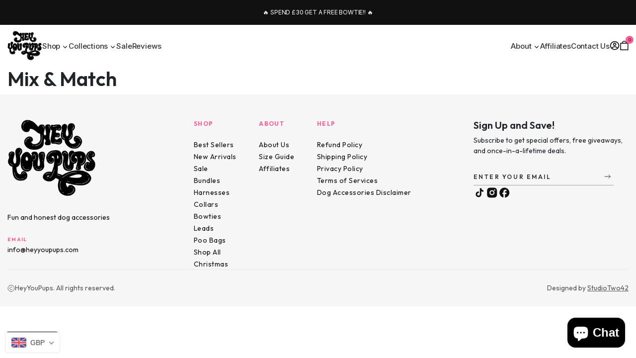

--- FILE ---
content_type: text/html; charset=UTF-8
request_url: https://www.stilyoapps.com/reconvert/reconvert_script_tags.php?shop=info-561.myshopify.com&store_client_id=TTY4RzJobUt5TUphSzV3U3ZHcjQzQT09
body_size: 0
content:
{"result":"success","security_token":"$2y$10$ySVpgvpYqkvp6\/u6ilLdT.0ObBp18NiI8.W0a2xcPKgZLGv4Q2h8W"}

--- FILE ---
content_type: text/css
request_url: https://heyyoupups.com/cdn/shop/t/9/assets/application.css?v=132012400141645514631742031322
body_size: 8086
content:
:root{--tanker: "Tanker";--outfit: "Outfit", serif;--inter: "Inter", sans-serif;--instrument: "Instrument Sans", sans-serif;--pink: #FE5F99;--body-grey: #474747;--body-black: #111111;--yellow: #FCDB00;--bg-yellow: #E5EA6D;--bg-pink: #F37DAD;--bg-blue: #91E3FF;--bg-voilet: #AB7FD6;--light-yellow: #FFF3A6}body{font-family:var(--outfit)}body.stay{overflow:hidden}h1,h2,h3,h4,h5,h6{font-family:var(--outfit);font-style:normal;font-weight:600}h2{font-weight:600;font-size:64px;color:var(--body-black);line-height:58.88px}h3{font-weight:600;font-size:48px;color:var(--body-black);line-height:44px}h5{font-size:20px}.container-fluid{max-width:1800px;margin-left:auto;margin-right:auto}.custom-button{padding:12px 50px;display:inline-block;width:auto;border-radius:50px;font-family:var(--outfit);font-size:20px;font-weight:600;text-transform:capitalize;transition:.2s ease all;text-decoration:none;cursor:pointer;text-align:center}.custom-button.white{background-color:#fff;color:#111}.custom-button.white:hover{color:#fff;background-color:#111;text-decoration:none}.custom-button.black{background-color:#111;color:#fff}.custom-button.black:hover{color:#111;background-color:#fff;text-decoration:none}.custom-button.black.white{background-color:#111;color:#fff}.custom-button.black.white:hover{background-color:#fe5f99;color:#111}.padding{padding:100px 0}.shopify-section.backdrop{box-shadow:0 1px 6px #0003}.announce-bar{background-color:#111;padding:16px 0}.anbar-in p{text-align:center;margin-bottom:0;color:#fff;font-family:var(--inter);font-weight:400;font-size:12px;letter-spacing:-.18px}#shopify-section-header{position:sticky;top:0;left:0;width:100%;z-index:9999}header{background-color:#fff}.header-in{display:flex;align-items:center;justify-content:flex-start;gap:40px;width:100%}.header-in .header-menu-wrap{display:flex;align-items:center;justify-content:space-between;gap:40px;width:100%;position:relative}.header-other-item{display:flex;flex-direction:row-reverse;align-items:center;gap:26px}.header-other-item .header-other{display:none}.header-left{display:flex;align-items:center;justify-content:flex-start;gap:46px}.header-logo img{width:70px}.nav-links ul{list-style:none;display:flex;align-items:center;gap:20px;margin:0;padding:0}.nav-links ul li a{font-family:var(--inter);font-weight:500;color:#333;letter-spacing:-.18px;font-size:15px}.nav-links ul li.dropdown-link{padding:30px 0}.nav-links ul li.dropdown-link>svg{transition:.2s ease all}.nav-links ul li.dropdown-link a:hover~svg{transform:rotate(180deg)}.hamburger{display:none}.hamburger .cross{position:absolute;top:22px;bottom:0;right:4px;opacity:0;transition:.4s all ease;z-index:3;width:20px}.hamburger svg{width:100%;height:auto;max-height:100%}.hamburger .ham{opacity:1;transition:.4s all ease}.hamburger.active .ham{opacity:0}.hamburger.active .cross{opacity:1}.header-right{position:relative}.header-right .hr-in{display:flex;align-items:center;gap:30px}.header-other{display:flex;align-items:center;gap:25px}.header-other a{display:flex}.header-other a.cart-open{position:relative}.header-other a.cart-open span{position:absolute;width:16px;height:16px;border-radius:50%;display:flex;align-items:center;justify-content:center;font-size:8px;color:#000;background-color:var(--pink);top:-10px;right:-10px}.dropdown-link .dd-con{align-items:stretch;justify-content:space-between;position:absolute;top:80px;width:60%;left:0;transition:.2s all ease;opacity:0;clip-path:inset(0 0 100% 0);background-color:#fff;border-bottom-left-radius:15px;border-bottom-right-radius:15px;padding:20px 24px 50px;display:flex;align-items:flex-start}.dd-con.active{clip-path:inset(0 0 0 0);transition:1s all ease;opacity:1}.dd-con-wrap{display:flex;align-items:flex-start;justify-content:space-between}.dd-con-wrap .ddcorn-left{width:30%}.dd-con-wrap .ddcorn-right{width:70%;display:grid;grid-template-columns:1fr 1fr;gap:20px}.dd-con-wrap .dd-url{margin-bottom:8px}.dd-con-wrap .dd-url:last-child{margin-bottom:0}.dd-con-wrap .dd-url a{display:flex;align-items:center;justify-content:flex-start;transition:.2s ease all;text-decoration:none;gap:6px}.dd-con-wrap .dd-url .dd-title{font-size:16px;font-weight:400;color:#111;letter-spacing:-.18px;font-family:var(--outfit)}.dd-con-wrap .dd-url .dd-icon{transition:.2s ease all;opacity:0;visibility:hidden}.dd-con-wrap .dd-url .dd-icon svg{width:16px;height:16px}.dd-con-wrap .dd-url:hover .dd-icon{opacity:1;visibility:visible}.dd-con-wrap.full{width:100%;flex-direction:column}.dd-img{width:100%}.dd-img.custom-design{width:100%;display:grid;grid-template-columns:1fr 1fr 1fr 1fr;gap:20px}.custom-collection-item .cci-image{aspect-ratio:8/9;overflow:hidden;border-radius:8px}.custom-collection-item .cci-image img{width:100%;height:100%;object-fit:cover}.custom-collection-title{font-family:var(--outfit);font-weight:500;font-size:16px;color:#202322;margin-top:12px}.collection-item .colitem-image{background-color:#e7e1e1;border-radius:8px;overflow:hidden;aspect-ratio:9/9}.colitem-image img{width:100%;height:100%;object-fit:cover}.collection-title{font-weight:500;font-size:16px;color:#202322;margin-top:10px;font-family:var(--outfit)}.dropdown-link.simple .dd-con{min-width:150px}.footer{background-color:#f6f6f6;padding-top:50px;display:flex;flex-direction:column;gap:120px}footer p{margin-bottom:0}.footer-top .ft-in{display:flex;align-items:flex-start;justify-content:space-between}.ft-in .fcolm-first{width:20%}.ft-in .fcolm-sec{width:35%}.ft-in .fcolm-third{width:25%}.fcolm-third .fcolt-in{display:flex;flex-direction:column;gap:48px}.fcolt-in .subscribe{display:flex;flex-direction:column;gap:8px}.subscribe p{font-size:14px}.footer-logo img{width:180px}.footer-brand-desc{margin-top:30px}.footer-brand-desc p{color:#111;font-size:14px;font-weight:400}.footer-email{margin-top:26px}.footer-email p.label{font-weight:700;text-transform:uppercase;font-size:10px;color:#fe5f99;letter-spacing:1.28px}.footer-email .data a{color:#111;font-size:14px}.footer-nav{display:flex;justify-content:space-between}.fnav-item p.label{font-weight:700;text-transform:uppercase;font-size:12px;color:#fe5f99;letter-spacing:1.28px;margin-bottom:20px}.footernav-in ul{list-style:none;margin:0;padding:0;display:flex;flex-direction:column;gap:6px}.footernav-in ul li a{font-weight:400;font-size:14px;letter-spacing:.48px;color:#111}.footer-bottom .fb-in{border-top:1px solid #EAEAEA;display:flex;align-items:center;justify-content:space-between;padding:26px 0}.fb-in p{margin-bottom:0}.fbin-left p{display:flex;align-items:center;justify-content:flex-start;gap:8px;font-size:14px;font-weight:400;color:#575757}.fbin-right p{font-size:14px;font-weight:400;color:#575757}.fbin-right p a{text-decoration:underline;color:#575757}.fbin-left p span{display:flex}.newsletter-subs-wrap{margin-top:22px;width:calc(100% - 30px);position:relative}.newsletter-subs-wrap input{background-color:transparent;border:none;border-bottom:1px solid #A3A2A2;width:100%;outline:none;padding:6px 30px 6px 0;font-size:16px}.newsletter-subs-wrap input:focus,.newsletter-subs-wrap input:focus-visible{outline:none}.newsletter-subs-wrap input::placeholder{font-weight:600;font-size:12px;color:#343434;letter-spacing:2.56px;text-transform:uppercase}.newsletter-subs-wrap button{background:transparent;border:none;position:absolute;right:0;top:0;height:100%;display:flex;align-items:center}.footer-social .fsocial-in{display:flex;align-items:center;justify-content:flex-start;gap:7px}.fs-item img{transition:.2s ease all}.fs-item:hover img{transform:scale(1.12)}#shopify-section-my-ajax-cart{position:fixed;right:0;top:0;width:40%;clip-path:inset(0 0% 0 100%);opacity:0;transition:clip-path .4s,.4s;z-index:9999999999}#shopify-section-my-ajax-cart.active,.js-show-ajax-cart #shopify-section-my-ajax-cart{clip-path:inset(0 0% 0 0%);opacity:1}.my-cart{height:100vh;padding:45px 33px;width:100%;overflow:hidden;position:relative}.my-cart .cart-container::-webkit-scrollbar{display:none}.my-cart,.my-cart .cart-remove-confirm .crc-button .remove-active{background:#fff}.my-cart .cart-head-con{display:flex;align-items:center;justify-content:space-between;padding-bottom:16px;border-bottom:1px solid #d2ccc3;margin-bottom:52px}.my-cart .cart-head-con .cart_close{width:40px;height:40px;display:flex;align-items:center;justify-content:center}.my-cart .cart-head-con .cart-close svg{width:100%;height:100%}.my-cart .cart-head-con .cart-head h6{font-size:36px;font-family:var(--tanker);color:#202322}.my-cart .cart-container{overflow:hidden;overflow-y:auto;height:calc(100% - 100px);display:flex;flex-direction:column;justify-content:space-between;gap:40px}.my-cart .cart-container .my-cart__items{display:flex;flex-direction:column}.my-cart .cart-container .my-cart__items .cart-prod-wrap{position:relative;overflow:hidden;padding:34px 0;border-top:1px solid #d2ccc3}.my-cart .cart-container .my-cart__items .cart-prod-wrap:first-child,.recipe-inner-wrapper .riw-left>div:first-child{padding-top:0;border-top:0}.my-cart .cart-container .my-cart__items .cart-prod-wrap:last-child,.recipe-inner-wrapper .riw-left>div:last-child{padding-bottom:0}.my-cart .cart_prod,.recipe-inner-wrapper{display:flex;align-items:stretch;justify-content:space-between;gap:15px}.my-cart .cart-img{width:100px;border-radius:10px;overflow:hidden;aspect-ratio:3/4}.my-cart .cart-img img{width:100%;height:100%;object-fit:cover}.my-cart .cart-prod-desp{width:70%;display:flex;flex-direction:column;justify-content:space-between}.my-cart .prod-title-remove{display:flex;justify-content:space-between;align-items:center}.my-cart .prod-title-remove .title a{font-weight:500;font-size:16px;color:#000;text-transform:capitalize}.prod-price p{font-weight:400;font-size:16px;color:#000}.prod-variant p{font-size:16px;font-weight:400;color:#111}.prod-variant p span{color:#797979}.my-cart .cart-remove-confirm{position:absolute;transition:.4s;transform:translateY(150%);opacity:0;height:100%;top:0;right:0;bottom:0;left:0;border-radius:6px;background:#f8efe2;padding:20px 45px;display:flex;flex-direction:column;justify-content:center;text-align:center;width:100%}.my-cart .checkout-line{background:#d2ccc3;width:100%;height:1px;margin:11px 0}.click-to-section,.my-cart .subtotal,.order-desp-item{display:flex;align-items:center;justify-content:space-between}.my-cart .subtotal .subt,.my-cart .subtotal .subp{font-weight:800;font-size:12px;text-transform:uppercase;letter-spacing:2.56px;color:#616044;margin-bottom:18px}.my-cart .cart-submit-checkout button{width:100%;margin-top:22px;max-width:100%}.prod-quan ajax-cart-quantity{border:1px solid #989898;border-radius:35px;padding:6px 14px;display:inline-block}.prod-quan ajax-cart-quantity input{text-align:center;width:40px;border:none;background-color:#fff}ajax-cart-quantity input[type=number]::-webkit-inner-spin-button,ajax-cart-quantity input[type=number]::-webkit-outer-spin-button{-webkit-appearance:none;-moz-appearance:none;appearance:none;margin:0}.home-banner{position:relative;height:100vh;min-height:600px;overflow:hidden}.home-banner .bg-image{position:relative;width:100%;height:100%;overflow:hidden}@keyframes scrollUp{0%{transform:translateY(100%)}to{transform:translateY(0)}}.bg-image img{width:100%;height:100%;object-fit:cover}.home-banner .banner-content{position:absolute;width:100%;height:100%;z-index:999;top:0;left:0;display:flex;align-items:center;justify-content:center}.banner-content .container-fluid{height:100%}.bannercontent-in{height:100%;display:flex;flex-direction:column;justify-content:space-between;align-items:center;padding:20px 0 40px;position:relative}.bannercontent-in h1{font-family:var(--tanker);font-size:15vw;font-weight:400;line-height:100%;display:flex;align-items:center;gap:20px;text-align:center}.bci-top{position:relative;z-index:1}.bci-bottom{z-index:3;position:relative}.bci-bottom h1{color:#fff}.bannercontent-in h1 span{font-size:70px}.bci-bottom{display:flex;flex-direction:column;align-items:center}.bci-bottom .banner-button .custom-button{min-width:260px}.bannercontent-in .bci-image{position:absolute;z-index:2;bottom:0;left:0;right:0;margin-left:auto;margin-right:auto;height:87%;width:auto;animation:scrollUp 1s ease forwards}.bannercontent-in .bci-image img{width:100%;height:100%;object-fit:contain;object-position:bottom}.heading{margin-bottom:60px}.heading.with-pill{display:flex;flex-direction:column;gap:20px;align-items:center}.heading.left{align-items:flex-start}.heading .heading-pill{padding:10px 25px;font-family:var(--instrument);font-size:12px;font-weight:700;letter-spacing:2.56px;text-transform:uppercase;display:inline-block;border-radius:35px}.heading-pill.yellow{background-color:var(--light-yellow);color:#313131}.heading h3{text-align:center}.heading.left h3{text-align:left}.heading.center p{text-align:center;color:#474747;max-width:80ch}.heading .heading-desc{font-size:16px;font-weight:400;max-width:82ch;text-align:center;margin-left:auto;margin-right:auto}.heading-button{margin-top:20px}.heading-button .custom-button{font-size:16px}.categories-grid-wrap .category-grid{display:grid;grid-template-columns:repeat(4,1fr);gap:21px}.cgrid-item a{text-decoration:none}.cgrid-item .cgriditem-in{display:flex;flex-direction:column;justify-content:space-between;gap:30px}.cgriditem-in .cgi-image{aspect-ratio:6/7;overflow:hidden}.cgi-image img{width:100%;height:100%;object-fit:cover;transition:.2s ease all}.cgi-content{display:flex;align-items:center;justify-content:center;gap:12px}.category-name{font-weight:500;font-size:32px;letter-spacing:.32px;color:var(--body-black)}.category-arrow{padding-top:6px;transition:.2s ease all}.cgriditem-in:hover .cgi-image img{transform:scale(1.12)}.cgriditem-in:hover .category-arrow{transform:translate(4px)}.ugc-section{padding:100px 0}.ugc-section .ugc-in{display:flex;align-items:center;justify-content:space-between;gap:100px}.ugc-in .ugc-left{width:32%}.ugc-in .ugc-right{width:68%}.ugc-headings h3>span{display:block}.ugc-headings h3>span span.yellow{background-color:#fcdb00;padding:5px 20px 7px;color:#111;font-size:32px;border-radius:30px;transform:rotate(-5deg);display:inline-block;line-height:28px}.ugc-headings h3>span span.pink{background-color:#fe5f99;padding:5px 20px 7px;color:#111;font-size:32px;border-radius:30px;transform:rotate(5deg);display:inline-block;line-height:28px}.ugc-img{aspect-ratio:3/5;border-radius:10px;overflow:hidden}.ugc-img video{width:100%;height:100%;object-fit:cover}.video-wrapper{position:relative}.video-wrapper .playbtn{position:absolute;left:45%;top:40%;cursor:pointer;z-index:2}.video-wrapper img.video-poster{width:100%;height:100%;object-fit:cover;position:absolute;left:0;top:0;z-index:1}.collection-grid{display:grid;grid-template-columns:repeat(4,1fr);gap:40px 34px}.collection-grid-in{padding:16px;border-radius:14px;background-color:var(--bg-yellow);display:flex;flex-direction:column;justify-content:space-between;gap:30px}.collection-grid .collection-grid-in:nth-child(2){background-color:var(--bg-pink)}.collection-grid .collection-grid-in:nth-child(3){background-color:var(--bg-blue)}.collection-grid .collection-grid-in:nth-child(4){background-color:var(--bg-voilet)}.collection-grid-in .cgi-top{display:flex;flex-direction:column;justify-content:flex-start;gap:18px}.cgi-top .cg-heading{font-family:var(--tanker);text-transform:uppercase;font-size:28px;font-weight:400}.cgi-top .cg-image{aspect-ratio:5/6;overflow:hidden}.cgi-top .cg-image img{width:100%;height:100%;object-fit:cover;transition:.2s ease all}.collection-grid-in:hover .cg-image img{transform:scale(1.12)}.cgi-button .custom-button{font-weight:500;width:100%;text-align:center}.bpg-in p{text-align:center}.pawsome{position:relative}.pawsome .bg-image{position:absolute;top:0;left:0;width:100%;height:100%;z-index:1}.pawsome .bg-image img{width:100%;height:100%;object-fit:cover}.pawsome-data{position:relative;z-index:2}.pawsomedata-in{padding:0 80px;display:flex;align-items:flex-end;justify-content:space-between}.pd-left{width:50%}.pd-left .pdl-image img{width:100%}.pd-right{width:50%}.pdr-in{display:flex;flex-direction:column;align-items:center;gap:100px;padding:80px 0}.pdr-in h2{text-align:center}.pdr-grid{display:grid;grid-template-columns:1fr 1fr 1fr 1fr;gap:32px}.pdr-item{display:flex;align-items:center;flex-direction:column;gap:20px}.pdr-item .pdritem-image{width:82px;height:82px;border-radius:50%;background-color:#fff;display:flex;align-items:center;justify-content:center}.pdritem-text{font-weight:500;font-size:16px;text-align:center;max-width:11ch;line-height:19px}.rslider-in{position:relative;width:80%;margin:0 auto}.rslider-in .rs-item{text-align:center}.rs-item .rsi-title{margin-bottom:60px}.rs-item .rsi-title h3{margin-bottom:20px}.rs-item .rsi-title p{font-size:32px;color:#474747;font-weight:300;line-height:42.88px;max-width:42ch;margin-left:auto;margin-right:auto}.rs-item .rs-person{display:inline-block;padding:12px 22px;border-radius:35px;background-color:#fe5f99}.rs-item .rs-person p{color:#fff;font-weight:600;font-size:18px;text-transform:capitalize;margin-bottom:0}.rslider-in .arrow_left{position:absolute;top:28%;left:-20px;width:40px;height:40px;border-radius:50%;background-color:#f1f1f1!important;display:flex;align-items:center;justify-content:center;cursor:pointer}.rslider-in .arrow_right{position:absolute;top:28%;right:-20px;width:40px;height:40px;border-radius:50%;background-color:#f1f1f1!important;display:flex;align-items:center;justify-content:center;cursor:pointer}.rslider-in .arrow_left svg,.rslider-in .arrow_right svg{width:16px}.collection-section{position:relative;background-color:#fc4c00;padding-top:20px;min-height:600px;display:flex;align-items:flex-end}.collection-section .collection-background{position:relative;text-align:center;z-index:2}.collection-background img{width:60%;margin:0 auto}.col-sec-content{position:absolute;width:100%;height:100%;top:0;left:0;display:flex;align-items:stretch;justify-content:center;z-index:1}.col-sec-content .col-sec-con-in{height:100%;display:flex;flex-direction:column;align-items:center;justify-content:space-between;padding-top:20px;padding-bottom:80px}.col-sec-con-in h1{font-family:var(--tanker);font-size:19vw;font-weight:400;color:#111;line-height:90%;text-align:center}.coll-button{position:absolute;bottom:80px;left:0;right:0;margin:0 auto;text-align:center;z-index:3}.collection-features{padding:50px 0}.collection-features .cfeatures-in{width:50%;margin:0 auto}.white .pdr-item .pdritem-image{background-color:#ff3e84}.white .pdritem-image img{filter:invert(1)}.fandsWrap{display:flex;align-items:center;justify-content:space-between;margin-bottom:30px}.fandsWrap .styled-sort{border:1px solid #616161;border-radius:30px;padding:6px 20px 11px}.fandsWrap select{border:none;font-size:10px;font-weight:500;text-transform:uppercase;letter-spacing:4.16px;color:#111;outline:none}.fandsWrap select:focus-visible{outline:none}.product-card{width:100%}.product-card>a{text-decoration:none}.pcard-in .product-image{aspect-ratio:6/7;overflow:hidden;border-radius:14px}.pcard-in .product-image img{width:100%;height:100%;object-fit:cover;transition:.3s ease all}.product-card:hover .pcard-in .product-image img{transform:scale(1.12)}.pcard-bottom{margin-top:12px}.pcard-bottom .pcard-name{margin-bottom:8px}.pcard-name .product-name{font-weight:500;font-size:20px;line-height:24px;color:#111;transition:.3s ease all}.product-card:hover .pcard-name .product-name{color:var(--bg-pink)}.pcard-price .product-price{font-family:var(--instrument);font-weight:500;font-size:16px;line-height:19px;color:#202322;display:flex;gap:8px}.pcard-price .product-price strike{color:#d40c0c}.product-sale{position:absolute;top:10px;right:10px;z-index:1;color:#fff;text-transform:uppercase;font-size:12px;background:#fe5f99;padding:6px 16px;border-radius:18px;letter-spacing:.1em}.pcard-in,.about-banner{position:relative}.about-banner .bg-image{position:absolute;width:100%;height:100%;left:0;top:0}.about-banner .bg-image img{width:100%;height:100%;object-fit:cover}.about-banner .about-banner-content{position:relative;z-index:2}.about-banner-content .about-banner-image{position:absolute;width:70%;bottom:0;height:95%;right:0}.about-banner-image img{width:100%;height:100%;object-fit:contain;object-position:bottom}.about-banner-content .about-banner-content{padding:30px 0}.about-banner-content h1{text-align:left;font-size:20vw;color:#111;text-transform:uppercase;font-family:var(--tanker);font-weight:400;line-height:16vw;display:flex;flex-direction:column;gap:10px}.about-banner-content .abt-head2{display:block;font-size:10vw;line-height:11vw}.about-banner-content .abt-head3{display:block;font-size:14vw;line-height:12vw}.splide__slide img{width:100%;height:100%;object-fit:cover}.lr-sec .lrsec{display:flex}.lr-sec .lrsec.right{flex-direction:row-reverse}.lrsec .lr-image{width:50%;aspect-ratio:7/5}.lrsec .lr-image img{width:100%;height:100%;object-fit:cover}.lrsec .lr-text{width:50%;padding:60px 60px 50px;display:flex;flex-direction:column;justify-content:space-between}.lrtext-heading h3{max-width:9ch}.lrtext-heading h3 span{background-color:#ab7fd6;padding:5px 20px 7px;color:#111;font-size:28px;border-radius:30px;transform:rotate(5deg);display:inline-block;line-height:28px}.lrsec.right .lrtext-heading h3{max-width:12ch}.lrsec.right .lrtext-heading h3 span{background-color:#fe5f99;transform:rotate(-5deg)}.lrtext-para{display:flex;justify-content:flex-end}.lrtext-para p{max-width:36ch;font-size:16px;font-weight:400;line-height:24px}.pups-attitude{position:relative;min-height:600px}.pups-attitude .bg-image{position:absolute;left:0;top:0;width:100%;height:100%}.pups-attitude .bg-image img{width:100%;height:100%;object-fit:cover}.pups-attitude .pa-in{position:relative;z-index:2;padding-top:90px}.pain-data .paind-subhead p{font-weight:600;font-size:40px;color:#111}.pain-data .paind-heading h2{font-weight:400;font-family:var(--tanker);text-transform:uppercase;font-size:7vw;color:#111;margin-top:10px}.pain-data .paind-button{margin-top:60px}.product-inner{padding-bottom:100px}.pi-breadcrumb ul{margin:30px 0 16px;padding:0;display:flex;align-items:center;justify-content:flex-start;gap:20px;list-style:none}.pi-breadcrumb ul li{position:relative}.pi-breadcrumb ul li:before{content:">";position:absolute;top:5px;right:-13px;font-size:12px;color:#6b6b6b;font-weight:400}.pi-breadcrumb ul li:last-child:before{content:none}.pi-breadcrumb ul li:last-child a{color:#fe5f99;pointer-events:none}.pi-breadcrumb ul li a{font-size:12px;color:#6b6b6b;font-weight:400;text-transform:capitalize}.pi-product{display:flex;align-items:flex-start;justify-content:space-between;gap:50px}.pi-product .pro-img{width:60%}.pi-product .pro-img.mobile{display:none}.pro-featured-wrapper{display:grid;grid-template-columns:1fr 1fr;gap:18px 10px}.product-featured-image{aspect-ratio:6/7;overflow:hidden;border-radius:14px}.product-featured-image img,.product-featured-image video{width:100%;height:100%;object-fit:cover}.product-featured-image video:fullscreen{object-fit:contain}.product-featured-image.video-ratio{grid-column:span 2 / span 2;aspect-ratio:7 / 4}.pro-cfeatures .pdr-item{gap:10px}.pro-img .pro-cfeatures{width:70%;margin:30px auto}.pro-cfeatures .pdr-item .pdritem-image{width:60px;height:60px}.pro-cfeatures .pdritem-text{font-size:12px;line-height:14px}.pi-product .pro-description{width:40%;position:sticky;top:100px;right:0}.pro-description .title h1{font-size:32px;font-weight:500;color:#111;text-transform:capitalize}.pro-description .price .sell-price{font-weight:300;font-size:30px;color:#111;line-height:32px;margin-bottom:0}.pro-description .price .sell-price strike{font-size:24px;color:#d40c0c}.title .product-sale{position:static;display:inline-flex;margin:4px}.pro-description .shopify-app-block{margin-bottom:30px;margin-top:10px}.pro-description .pro-desc p{font-size:16px;font-weight:400;color:#474747;letter-spacing:.48px;margin-bottom:4px}.product-types{margin-top:50px;display:flex;align-items:center;gap:20px}.product-types p.product-style{margin-bottom:0;font-weight:700;font-size:12px;text-transform:uppercase;letter-spacing:2.56px;display:flex;flex-wrap:wrap}ul.product-type-list{list-style:none;margin:0;padding:0;display:grid;grid-template-columns:1fr 1fr 1fr 1fr;gap:8px}ul.product-type-list li a{width:34px;height:34px;border-radius:50%;overflow:hidden;display:flex;align-items:center;justify-content:center;padding:2px;border:1px solid transparent}ul.product-type-list li a img{width:100%;height:100%;object-fit:cover;border-radius:50%;overflow:hidden}ul.product-type-list li a.current-type{border-color:#111}.variant-selector{margin-top:50px}.variant-selector .varient-size{display:flex;align-items:center;justify-content:space-between}.varient-heading p{text-transform:uppercase;font-weight:700;font-size:12px;margin-bottom:0}.sizeChart{display:flex}.sizeChart a{display:inline-block;font-size:14px;font-weight:400;color:#111;letter-spacing:.48px;text-decoration:underline;line-height:16px}variant-selector ul{list-style:none;margin:20px 0 0;padding:0;gap:10px;flex-wrap:nowrap;display:grid;grid-template-columns:repeat(auto-fit,minmax(70px,1fr))}variant-selector ul li{border:1px solid #B3B3B3;padding:10px 20px;border-radius:2px;cursor:pointer;transition:.2s ease all}variant-selector ul li:hover{border-color:#111}variant-selector ul li span{font-size:10px;font-weight:400;color:#111;display:block;text-align:center}.variant-option.selected{background-color:#fcdb00;border-color:#111}.bc-quan-wrapper .quantity{display:inline-flex;align-items:center;justify-content:space-between;border:1px solid #B3B3B3;min-width:120px;padding:8px 20px;border-radius:35px;height:50px;margin-bottom:0}.bc-quan-wrapper .quantity .minus,.quantity .plus{cursor:pointer;font-size:14px;line-height:100%}.bc-quan-wrapper .quantity .quan input{appearance:none;-moz-appearance:none;-webkit-appearance:none;outline:none;border:none;width:auto;min-width:10px;max-width:30px;text-align:center;color:#111;font-size:14px;letter-spacing:2.08px;font-weight:500}.bc-quan-wrapper .quantity .quan input::-webkit-outer-spin-button,.bc-quan-wrapper .quantity .quan input::-webkit-inner-spin-button{-webkit-appearance:none;margin:0}#product-form .submit{width:100%}#product-form .submit button{border:none;display:block;width:100%;font-size:14px;font-weight:500;height:50px;letter-spacing:1.6px}#product-form .form-selecot-button{display:flex;align-items:center;gap:15px;margin-top:40px;padding-top:40px;border-top:1px solid #E0E0E0;border-bottom:1px solid #E0E0E0;margin-bottom:20px;padding-bottom:40px}.product-accordions .pa-item{border-bottom:1px solid #EFEBE5;padding:14px 0 0}.pa-item .pa-head{position:relative;padding:0 14px;cursor:pointer;margin-bottom:14px}.pa-item .pa-head p{font-size:18px;font-weight:400;color:#111;letter-spacing:.48px}.pa-head .pa-circle{position:absolute;right:24px;top:14px}.pa-head .pa-circle:before{content:"";position:absolute;top:0;left:0;width:15px;height:1px;background-color:#111}.pa-head .pa-circle:after{content:"";position:absolute;top:-7px;left:7px;width:1px;height:15px;background-color:#111}.pa-item.active .pa-head .pa-circle:after{content:none}.pa-item .pa-ans{padding:0 30px 40px}.join-club{position:fixed;top:0;width:100%;height:100%;z-index:9999;background:#00000057;display:flex;align-items:center;justify-content:center;transition:.4s all ease;clip-path:inset(0 0 100% 0)}.join-club.active{transition:1s all ease;clip-path:inset(0 0 0% 0)}.jc-wrapper{background:#fff;display:flex;width:70%;padding:30px;flex-direction:column;gap:20px}.jc-form-head{display:flex;align-items:center;justify-content:space-between}.jc-form-head h5{margin-bottom:0}.jc-form-head .jc-close{position:relative;width:32px;height:32px;display:flex;cursor:pointer}.jc-form-head .jc-close svg{width:100%;height:auto;max-height:100%;position:absolute;top:0;right:0;bottom:0;left:0}.locale-selectors__container{display:none!important}.size-guide{padding:100px 0}.sguide-in .sguide-images{display:grid;grid-template-columns:1fr 1fr;gap:16px}.sgimage-item{aspect-ratio:1/1}.sgimage-item img{width:100%;height:100%;object-fit:cover}.how-to-measure-sec{margin-bottom:100px}.how-to-measure .htm-tag{font-weight:600;font-size:16px;text-align:center;color:#fe5f99}.how-to-measure p{text-align:center;max-width:80ch;margin-left:auto;margin-right:auto;color:#474747;font-weight:400;margin-bottom:0}.htm-image-wrap{display:grid;grid-template-columns:1fr 1fr 1fr;gap:36px;margin-top:50px}.htm-image-wrap .htm-item{width:100%;display:flex;flex-direction:column;gap:28px}.htm-item .htm-image{aspect-ratio:1/1}.htm-item .htm-image img{width:100%;height:100%;object-fit:cover}.htm-text{text-align:center}.htm-text .htm-head{font-weight:500;font-size:24px;color:#111}.htm-text p{font-size:14px;font-weight:400;color:#474747;max-width:22ch;margin:12px auto 0}.cpage{position:relative}.cpage .cpage-image{position:absolute;width:50%;height:100%;min-height:300px;top:0;right:0}.cpage-image img{width:100%;height:100%;object-fit:cover}.cpage-in{width:50%}.cpage-contact{width:80%;margin:0 auto;padding-bottom:40px}.cpage-contact .heading p{margin-top:20px;margin-bottom:0;max-width:38ch;letter-spacing:.48px;color:#474747}.cpage-details{display:grid;grid-template-columns:1fr 1fr;gap:60px}.cpage-item .cpi-head{font-weight:900;font-size:10px;text-transform:uppercase;color:#fe5f99;letter-spacing:2.56px;margin-bottom:10px}.cpage-item .cpi-data a,.cpage-item .cpi-data p{font-weight:400;font-size:16px;color:#474747;letter-spacing:.48px}.cpage-item .cpi-data a{text-decoration:underline}.affiliate-page .htm-image-wrap{margin-top:150px}.shopify-policy__container{padding-top:100px;padding-bottom:100px}.shopify-policy__title{margin-bottom:24px}.shopify-policy__title h1{text-align:left;font-size:52px;text-transform:capitalize}.shopify-policy__body p{color:#474747;font-size:18px;letter-spacing:.16px;line-height:25.2px;margin-bottom:20px}.shopify-policy__body h2,.shopify-policy__body h3,.shopify-policy__body h4,.shopify-policy__body h5,.shopify-policy__body h6{margin-top:40px;margin-bottom:25px}.shopify-policy__body h2{font-size:38px;line-height:40px}.shopify-policy__body h3{font-size:32px;line-height:34px}.shopify-policy__body h4{font-size:28px;line-height:30px}.shopify-policy__body ul,.shopify-policy__body ol{margin-bottom:20px}.shopify-policy__body li{color:#474747;font-size:18px;letter-spacing:.16px;line-height:25.2px;margin-bottom:10px}.shopify-policy__body p a,.shopify-policy__body li a{color:#fe5f99}.shopify-policy__body table{border-collapse:collapse;width:100%;margin-bottom:20px;margin-top:20px}.shopify-policy__body table td,.shopify-policy__body table th{border:1px solid #dddddd;text-align:left;padding:8px}.login-signup-template{position:relative;min-height:100vh;display:flex;align-items:center;justify-content:center}.login-signup-template .log-img{position:absolute;width:100%;height:100%;left:0;top:0}.log-img img{width:100%;height:100%;object-fit:cover;object-position:center}.log-form-wrap{position:relative;z-index:2;width:100%}.log-form-in{width:50%;margin:0 auto;padding:40px 30px;background-color:#fff;box-shadow:0 10px 15px #00000008;box-shadow:0 3px 11px #0000000f;border-radius:15px}.log-form-in .log-form-con{display:flex;flex-direction:column;gap:10px}.login-signup-template .log-form-con.forget,.login-signup-template .log-form-con.hide{display:none}.log-form-in .log-form-con .head{gap:30px}.log-form-con .head h3{font-family:var(--tanker);color:#090914;font-size:24px;font-weight:400}.lumi-desc p{font-weight:400;color:#6b6b6b}.log-form .form-con-wrap{display:flex;flex-direction:column;gap:16px}.form-con-wrap .form-con,.form-con .password-con{display:flex;flex-direction:column;gap:8px}.form-con label{font-size:12px;font-weight:400;color:#474747;margin-bottom:4px}.form-con input{border:1px solid #E3E5E5;padding:12px 16px;color:#111;font-size:16px}.form-con input:focus-visible{outline:none}.form-con input::placeholder{font-size:16px;color:#474747}.password-con2 a{font-size:12px;font-weight:400;color:#474747;transition:.2s ease all}.password-con2 a:hover{color:var(--bg-pink)}.form-con.checkbox{display:flex;align-items:center;justify-content:flex-start;gap:8px;margin-top:20px;margin-bottom:30px}.form-con.checkbox label{margin-bottom:0;font-size:14px;font-weight:400;color:#474747}.form-con.checkbox label a{color:#111;transition:.2s ease all}.form-con.checkbox label a:hover{color:var(--bg-pink)}.form-con.checkbox input{width:20px;height:20px;border:1px solid #94A3B8;border-radius:2px}.form-con.submit-but button{border:1px solid #111111;width:100%}.cc-signup{font-size:14px;text-align:center;color:#71717a;margin-top:30px}.cc-signup a{color:#000;text-decoration:none;transition:.2s ease all}.cc-signup a:hover{color:var(--bg-pink)}.my-cart .cart-empty{height:100%;display:flex;align-items:center;justify-content:center;text-align:center}.my-cart .cart-empty .empty-cta{margin-top:40px}ajax-cart-product-form[processing]:before{content:"Loading";display:block}ajax-cart-product-form[processing] [type=submit]{opacity:.7;cursor:not-allowed;pointer-events:none}.error-page{padding:100px 0;display:flex;align-items:center;justify-content:center;position:relative;min-height:90vh}.error-page .page-bg-image{position:absolute;top:0;left:0;width:100%;height:100%}.error-page .page-bg-image img{width:100%;height:100%;object-fit:cover}.error-page .error-page-cont-wrap{z-index:2;display:flex;align-items:center;justify-content:center;text-align:center;flex-direction:column;gap:70px;padding:0 20px}.error-page-text h1{font-family:var(--tanker);font-weight:400;font-size:19vw;line-height:18vw}.error-page-text h3{font-size:24px;line-height:28px;margin-bottom:20px}.error-page-text p{font-size:18px;font-weight:400;color:#111;max-width:50ch;margin-left:auto;margin-right:auto}.error-page-cta .custom-button{min-width:280px}.cart-heading{text-align:center}.cart-heading h3{text-transform:capitalize}.cart-con{display:flex;justify-content:space-between;gap:100px;align-items:flex-start;position:relative;margin-top:50px}.cart-con .cart-info{width:60%}.cart-con .cart-empty{width:100%;text-align:center}.cart-con .cart-empty h3{font-size:32px}.cart-txt{display:flex;align-items:stretch;justify-content:space-between;flex-direction:column;gap:20px}.cart-txt-wrapper{display:flex;gap:20px;background-color:#f6f6f6;border-radius:14px;overflow:hidden;padding:20px}.cart-txt .item-img{width:30%;border-radius:14px;overflow:hidden;aspect-ratio:4/5}.cart-txt .item-img img{width:100%;height:100%;object-fit:cover}.cart-info,.cart-txt .item-desp,.fu-right{width:70%}.cart-txt .item-desp{display:flex;flex-direction:column;justify-content:space-between;padding:15px 0}.item-desp .item-price{font-size:16px;font-weight:400;color:#202322;text-transform:uppercase;margin-bottom:2px}.pro-head-del{display:flex;justify-content:space-between;align-items:center;margin-bottom:8px}.pro-head-del .pro-name{font-size:24px;font-weight:500;color:#111}.cart-page-variant p{font-size:14px}.quantity{gap:20px;margin-bottom:20px}.quan{justify-content:flex-start;align-items:center;width:100%;gap:12px}.item-desp .quantity-wrapper{border:1px solid #989898;border-radius:35px;padding:6px 14px;width:140px;display:flex;align-items:center;justify-content:space-between}.item-desp .quantity-wrapper button{border:none;background:transparent}.item-desp .quantity-wrapper input{text-align:center;width:40px;border:none;background-color:transparent}.item-desp .quantity-wrapper input[type=number]::-webkit-inner-spin-button,.item-desp .quantity-wrapper input[type=number]::-webkit-outer-spin-button{-webkit-appearance:none;-moz-appearance:none;appearance:none;margin:0}.cart-summary{background-color:#f6f6f6;padding:24px 24px 33px;position:sticky;top:100px;width:30%;border-radius:14px}.summary-head{margin-bottom:24px;text-transform:capitalize}.total-money{display:flex;flex-direction:column;gap:12px;padding:16px 0;border-top:.5px solid rgba(73,66,60,.2);border-bottom:.5px solid rgba(73,66,60,.2)}.total-money .tm{display:flex;align-items:center;justify-content:space-between}.total-money .tm p{margin-bottom:0}.total-money .tm p:first-child{font-weight:600}.total-money .tm p:last-child{color:#474747}.cart-section .refund-rr{color:#989898;margin-top:60px;text-align:center}.cart-section .refund-rr a{color:#fe5f99}.cart-summary .checkout{margin-top:30px}.checkout .tm{display:flex;align-items:center;justify-content:space-between}.checkout .tm p:first-child{font-weight:600}.checkout .tm p:last-child{color:#474747}.checkout-button{margin-top:10px}.checkout-button button{width:100%;border:none}.shipping-calc{margin-top:40px}.shipping-calc h3{font-size:24px;margin-bottom:20px}.shipping-calc .field{display:flex;flex-direction:column;gap:2px;width:60%}.shipping-calc .field input,.shipping-calc .field select{border:1px solid #989898;padding:10px 18px;border-radius:35px}.shipping-calc .field input:focus-visible,.shipping-calc .field select:focus-visible{outline:none}.shipping-calc .field select{-webkit-appearance:none;-moz-appearance:none;appearance:none;background-image:url(https://cdn.shopify.com/s/files/1/0907/8856/1180/files/chevron-down.svg?v=1735499343);background-repeat:no-repeat;background-size:20px;background-position:96% 55%}.accounts-page{padding:100px 0;background-image:none;background-color:#fff}.accounts-page .section-stack{display:grid;grid-auto-columns:minmax(0,1fr);gap:50px}.top-stack{display:grid;grid-auto-columns:minmax(0,1fr);justify-items:start;align-content:start;gap:10px}.ss-top p{display:flex;align-items:center;gap:10px;margin-bottom:0}.ss-top p span{display:flex}.ss-top a{color:#111;text-transform:uppercase}.ss-bottom{display:flex;flex-direction:column}.ss-bottom h3{font-size:32px}.ss-bottom p{margin-bottom:0}.bottom-stack{display:grid;grid-template-columns:minmax(0,1fr) 14rem;gap:40px}.orders-head{padding-bottom:10px;border-bottom:1px solid #b6b6b6}.orders-head p{text-transform:uppercase;margin-bottom:0}.orders-details,.orders-details .custom-button{margin-top:20px}@media (max-width:1500px){.container-fluid{max-width:1400px}.ugc-section .ugc-in{gap:80px}}@media (max-width:1400px){.ugc-in .ugc-left{width:35%}.ugc-in .ugc-right{width:65%}}@media (max-width:1300px){.collection-background img{width:70%}.shopify-policy__container{padding-top:80px;padding-bottom:80px}.rslider-in .arrow_left{left:-40px}.rslider-in .arrow_right{right:-40px}.rs-item .rsi-title p{font-size:26px;line-height:38px}.jc-wrapper{width:60%}.ugc-headings h3>span span{font-size:26px!important}.ugc-section .ugc-in{gap:50px}.ugc-in .ugc-left{width:40%}.ugc-in .ugc-right{width:60%}}@media (max-width:1200px){h2{font-size:52px;line-height:54px}h3{font-size:42px}.custom-button{padding:7px 40px 10px;font-size:18px}.spacer{padding:30px 0!important}.padding{padding:60px 0}.cgi-content .category-name{font-size:24px}.cgrid-item .cgriditem-in{gap:20px}.category-arrow{padding-top:3px}.category-arrow svg{width:22px}.heading .heading-pill{font-size:10px}.cgi-top .cg-heading{font-size:23px}.collection-grid{gap:30px 24px}.collection-grid-in{gap:24px}.pdr-in{padding:50px 0;gap:60px}.pdr-grid{gap:12px}.pdr-item .pdritem-image{width:66px;height:66px}.pdritem-image img{max-height:30px;max-width:32px}.pdritem-text{font-size:14px}.ft-in .fcolm-sec{width:42%}.collection-background img{width:80%}.lrsec .lr-text{padding:50px 30px 30px 50px}.lrtext-para p{font-size:14px}.pups-attitude{min-height:500px}.pups-attitude .pa-in{padding-top:70px}.size-guide{padding:60px 0}.how-to-measure-sec{margin-bottom:60px}.cpage-contact{width:90%}.shopify-policy__container{padding-top:60px;padding-bottom:60px}.shopify-policy__title h1{font-size:48px}.shopify-policy__body h2{font-size:34px}.shopify-policy__body h3{font-size:30px}.shopify-policy__body p,.shopify-policy__body li{font-size:16px}#shopify-section-my-ajax-cart{width:50%}.dropdown-link .dd-con{width:70%}.dropdown-link .dd-con.big{width:80%}.cart-con{gap:60px}.cart-summary{width:35%}.jc-wrapper{width:72%}.newsletter-subs-wrap{margin-top:16px}.newsletter-subs-wrap input{font-size:14px}}@media (max-width:991px){h2{font-size:48px}.nav-links ul li a{font-size:13px}.categories-grid-wrap .category-grid{grid-template-columns:repeat(2,1fr);gap:40px 20px}.collection-grid{grid-template-columns:repeat(2,1fr)}.pawsomedata-in{padding:0 20px}.pd-left{width:45%}.pd-right{width:55%}.footer-top .ft-in{flex-direction:column;gap:50px}.ft-in .fcolm-first,.ft-in .fcolm-sec,.ft-in .fcolm-third{width:100%}.footer-nav{justify-content:flex-start;gap:80px}.collection-section{min-height:500px}.collection-features .cfeatures-in{width:70%}.lr-sec .lrsec{flex-direction:column}.lrsec .lr-image,.lrsec .lr-text{width:100%}.lr-sec .lrsec.right{flex-direction:column}.pain-data .paind-subhead p{font-size:28px;margin-bottom:10px}.pain-data .paind-button{margin-top:40px}.pups-attitude{min-height:440px}.htm-image-wrap{gap:24px}.htm-in .heading{margin-bottom:30px}.contact-page{padding-top:0}.cpage .cpage-image{width:100%;position:relative}.cpage-in{width:100%;margin-top:40px}.cpage-contact{padding-bottom:0}.affiliate-page .htm-image-wrap{margin-top:100px}.htm-text .htm-head{font-size:20px}.rs-item .rsi-title p{font-size:22px;line-height:32px}.rslider-in .arrow_left{left:-60px}.rslider-in .arrow_right{right:-60px}.log-form-in{width:70%}#shopify-section-my-ajax-cart{width:65%}.dropdown-link .dd-con{width:80%}.dropdown-link .dd-con.big{width:90%}.dd-con-wrap .dd-url .dd-title,.collection-title,.custom-collection-title{font-size:14px}.pi-product{flex-direction:column}.pi-product .pro-img{display:none}.pi-product .pro-img.mobile{display:block;width:100%}.pi-product .pro-description{width:100%;position:static}.product-img.pos-rel{aspect-ratio:8/9;border-radius:10px;overflow:hidden}.product-img.pos-rel img,.product-img.pos-rel video{width:100%;height:100%;object-fit:cover}.owl-theme .owl-nav [class*=owl-]:hover{background:transparent}.error-page{padding:80px 0}.cart-con{flex-direction:column;gap:30px}.cart-con .cart-info,.cart-summary{width:100%}.jc-wrapper{width:80%}.newsletter-subs-wrap{width:50%}.shipping-calc .field{width:100%}.ugc-section .ugc-in{flex-direction:column}.ugc-in .ugc-left,.ugc-in .ugc-right{width:100%}.ugc-left .ugc-headings{text-align:center}.ugc-section{padding:50px 0}}@media (max-width: 767px){.heading{margin-bottom:40px}.pawsomedata-in{flex-direction:column-reverse;padding:0}.pdr-in{gap:40px}.pd-left,.pd-right{width:100%}.footer-nav{justify-content:space-between;flex-wrap:wrap;gap:inherit}.collection-grid{grid-template-columns:1fr}.cgrid-item .cgriditem-in{gap:12px}.categories-grid-wrap .category-grid{gap:30px 20px}.footer-nav{display:grid;grid-template-columns:1fr 1fr;gap:30px}.footer{gap:50px}.footer-bottom .fb-in{flex-direction:column;gap:10px}.fbin-left p{gap:5px}.fandsWrap{flex-direction:column;gap:10px}.collection-features .cfeatures-in{width:100%}.lrsec .lr-text{padding:30px 20px}.lrtext-para{margin-top:50px}.pain-data .paind-heading h2{font-size:60px}.pain-data .paind-button{margin-top:30px}.sguide-in .sguide-images{grid-template-columns:1fr}.htm-image-wrap{grid-template-columns:1fr;gap:30px}.htm-image-wrap .htm-item{gap:16px}.htm-text p{max-width:100%;margin-top:8px}.cpage-contact{width:100%}.cpage-contact .heading p{margin-top:0}.cpage .cpage-image{min-height:inherit}.rslider-in{width:100%}.rslider-in .srslider-arrows{display:flex;align-items:center;justify-content:center;gap:20px;margin-top:30px}.rslider-in .arrow_left{position:relative;left:auto}.rslider-in .arrow_right{position:relative;right:auto}.rs-item .rsi-title{margin-bottom:40px}.rs-item .rs-person p{font-size:16px}.rs-item .rsi-title p{font-size:18px;line-height:26px}.log-form-in,#shopify-section-my-ajax-cart{width:100%}header{padding:10px 0}.hamburger{display:flex;width:26px}.hamburger svg{filter:invert(1)}.header-in .logo-ham{display:flex;align-items:center;justify-content:space-between;width:100%;position:relative;z-index:2}.header-menu-wrap{position:absolute;transition:.4s all ease;clip-path:inset(0 100% 0 0%);background-color:var(--bg-pink);flex-direction:column;width:100%;height:100vh;top:0;left:0;align-items:flex-start;padding:80px 20px 20px;gap:0;z-index:1}.header-in .header-menu-wrap{gap:20px;justify-content:flex-start}.header-menu-wrap.active{clip-path:inset(0 0 0 0%)}.header-menu,.header-right .hr-in .hm-in{width:100%}.nav-links ul{flex-direction:column;align-items:flex-start;display:grid;grid-template-columns:1fr 1fr}.nav-links ul li.dropdown-link{padding:0}.header-left,.header-right{width:100%;justify-content:flex-start}.header-left{border-top:1px solid #111;padding-top:30px}.dropdown-link .dd-con{position:relative;min-width:inherit;background:transparent;opacity:1;clip-path:none;top:0;padding:0 0 0 20px}.dd-con-wrap{width:100%;margin-top:10px}.nav-links ul li a{font-size:16px}.header-other-item .header-other{display:flex}.header-right .header-other,.dd-con-wrap .ddcorn-right{display:none}.dd-img.custom-design{grid-template-columns:1fr;gap:0}.custom-collection-item .cci-image{display:none}.header-in .header-menu-wrap{position:absolute;overflow:hidden;overflow-y:auto}.dd-con-wrap .ddcorn-left,.dropdown-link .dd-con{width:100%}.custom-collection-title{margin-top:0;white-space:nowrap;font-weight:400}.dropdown-link .dd-con.big{margin-top:10px}.dd-img .custom-collection-item{margin-bottom:12px}.variant-selector ul li{padding:10px}.error-page{padding:60px 0}.error-page .error-page-cont-wrap{gap:50px}.error-page-text h3{font-size:18px}.cart-txt .item-img{width:45%}.pro-head-del{flex-direction:column;align-items:flex-start}.pro-head-del .pro-name{font-size:20px}.cart-page-variant p{margin-bottom:8px;font-size:14px}.item-desp .quantity-wrapper{margin-top:10px}.pro-head-del svg{width:16px}.cart-txt .item-desp{padding:12px 0}.jc-wrapper{height:80vh;overflow:hidden;overflow-y:auto}.newsletter-subs-wrap{width:90%}.ugc-img{aspect-ratio:2/3}.ugc-section{padding:30px 0}.home-banner{min-height:100%;height:50vh}.bannercontent-in{justify-content:flex-start}}@media (max-width: 400px){.categories-grid-wrap .category-grid{grid-template-columns:1fr}.header-logo img{width:60px}.cpage-details{gap:40px}.product-types{flex-direction:column}.cart-txt-wrapper{flex-direction:column;gap:10px}.cart-txt .item-desp{width:100%;padding:0}.newsletter-subs-wrap{width:95%}}@media (max-width: 320px){.cpage-details{grid-template-columns:1fr;gap:30px}}
/*# sourceMappingURL=/cdn/shop/t/9/assets/application.css.map?v=132012400141645514631742031322 */


--- FILE ---
content_type: image/svg+xml
request_url: https://heyyoupups.com/cdn/shop/files/ic_baseline-facebook.svg?v=1738952409
body_size: -394
content:
<svg xmlns="http://www.w3.org/2000/svg" fill="none" viewBox="0 0 25 25" height="25" width="25">
<path fill="#111111" d="M22.2246 12.4629C22.2246 6.94289 17.7446 2.46289 12.2246 2.46289C6.70461 2.46289 2.22461 6.94289 2.22461 12.4629C2.22461 17.3029 5.66461 21.3329 10.2246 22.2629V15.4629H8.22461V12.4629H10.2246V9.96289C10.2246 8.03289 11.7946 6.46289 13.7246 6.46289H16.2246V9.46289H14.2246C13.6746 9.46289 13.2246 9.91289 13.2246 10.4629V12.4629H16.2246V15.4629H13.2246V22.4129C18.2746 21.9129 22.2246 17.6529 22.2246 12.4629Z"></path>
</svg>


--- FILE ---
content_type: image/svg+xml
request_url: https://cdn.shopify.com/s/files/1/0602/5075/1185/files/Group_1041.svg?v=1734242951
body_size: -185
content:
<svg xmlns="http://www.w3.org/2000/svg" fill="none" viewBox="0 0 15 15" height="15" width="15">
<path stroke-linejoin="round" stroke-linecap="round" stroke="#575757" d="M7.41406 14.2109C10.9349 14.2109 13.7891 11.3568 13.7891 7.83594C13.7891 4.31512 10.9349 1.46094 7.41406 1.46094C3.89325 1.46094 1.03906 4.31512 1.03906 7.83594C1.03906 11.3568 3.89325 14.2109 7.41406 14.2109Z"></path>
<path stroke-linejoin="round" stroke-linecap="round" stroke="#575757" d="M9.53875 9.43011C9.20419 9.876 8.73782 10.2053 8.2057 10.3715C7.67358 10.5376 7.10267 10.5321 6.57384 10.3558C6.04501 10.1795 5.58506 9.84122 5.25913 9.38898C4.9332 8.93673 4.75782 8.39341 4.75781 7.83595C4.75781 7.2785 4.93319 6.73517 5.25911 6.28292C5.58504 5.83067 6.04498 5.49243 6.57381 5.31609C7.10264 5.13975 7.67354 5.13426 8.20567 5.30039C8.73779 5.46652 9.20416 5.79585 9.53873 6.24174"></path>
</svg>


--- FILE ---
content_type: text/javascript
request_url: https://heyyoupups.com/cdn/shop/t/9/assets/application.js?v=129708384019267693391738865344
body_size: -713
content:
// Put your application javascript here
$(window).scroll(function() {
    if ($(this).scrollTop() > 40) {
      $('#shopify-section-header').addClass('backdrop');
    } else {
      $('#shopify-section-header').removeClass('backdrop');
    }
  });

--- FILE ---
content_type: image/svg+xml
request_url: https://heyyoupups.com/cdn/shop/files/ic_baseline-tiktok.svg?v=1738952409
body_size: -738
content:
<svg xmlns="http://www.w3.org/2000/svg" fill="none" viewBox="0 0 25 25" height="25" width="25">
<path fill="#111111" d="M16.8248 6.28289C16.1413 5.50242 15.7647 4.50029 15.7648 3.46289H12.6748V15.8629C12.6514 16.5341 12.3683 17.17 11.8851 17.6364C11.4019 18.1028 10.7564 18.3633 10.0848 18.3629C8.66477 18.3629 7.48477 17.2029 7.48477 15.7629C7.48477 14.0429 9.14477 12.7529 10.8548 13.2829V10.1229C7.40477 9.66289 4.38477 12.3429 4.38477 15.7629C4.38477 19.0929 7.14477 21.4629 10.0748 21.4629C13.2148 21.4629 15.7648 18.9129 15.7648 15.7629V9.47289C17.0178 10.3727 18.5221 10.8555 20.0648 10.8529V7.76289C20.0648 7.76289 18.1848 7.85289 16.8248 6.28289Z"></path>
</svg>


--- FILE ---
content_type: image/svg+xml
request_url: https://heyyoupups.com/cdn/shop/files/ri_instagram-fill.svg?v=1738952410
body_size: 478
content:
<svg xmlns="http://www.w3.org/2000/svg" fill="none" viewBox="0 0 25 25" height="25" width="25">
<path fill="#111111" d="M13.2532 2.46289C14.3782 2.46589 14.9492 2.47189 15.4422 2.48589L15.6362 2.49289C15.8602 2.50089 16.0812 2.51089 16.3482 2.52289C17.4122 2.57289 18.1382 2.74089 18.7752 2.98789C19.4352 3.24189 19.9912 3.58589 20.5472 4.14089C21.0559 4.64062 21.4494 5.24536 21.7002 5.91289C21.9472 6.54989 22.1152 7.27589 22.1652 8.34089C22.1772 8.60689 22.1872 8.82789 22.1952 9.05289L22.2012 9.24689C22.2162 9.73889 22.2222 10.3099 22.2242 11.4349L22.2252 12.1809V13.4909C22.2276 14.2203 22.2199 14.9497 22.2022 15.6789L22.1962 15.8729C22.1882 16.0979 22.1782 16.3189 22.1662 16.5849C22.1162 17.6499 21.9462 18.3749 21.7002 19.0129C21.4494 19.6804 21.0559 20.2852 20.5472 20.7849C20.0474 21.2936 19.4427 21.6871 18.7752 21.9379C18.1382 22.1849 17.4122 22.3529 16.3482 22.4029L15.6362 22.4329L15.4422 22.4389C14.9492 22.4529 14.3782 22.4599 13.2532 22.4619L12.5072 22.4629H11.1982C10.4684 22.4655 9.7387 22.4578 9.00918 22.4399L8.81518 22.4339C8.57779 22.4249 8.34045 22.4146 8.10318 22.4029C7.03918 22.3529 6.31318 22.1849 5.67518 21.9379C5.00801 21.6869 4.40362 21.2935 3.90418 20.7849C3.39512 20.2853 3.00129 19.6805 2.75018 19.0129C2.50318 18.3759 2.33518 17.6499 2.28518 16.5849L2.25518 15.8729L2.25018 15.6789C2.23174 14.9497 2.22341 14.2203 2.22518 13.4909V11.4349C2.22241 10.7055 2.22974 9.97609 2.24718 9.24689L2.25418 9.05289C2.26218 8.82789 2.27218 8.60689 2.28418 8.34089C2.33418 7.27589 2.50218 6.55089 2.74918 5.91289C3.00087 5.24509 3.3954 4.64033 3.90518 4.14089C4.40433 3.63244 5.00837 3.23896 5.67518 2.98789C6.31318 2.74089 7.03818 2.57289 8.10318 2.52289C8.36918 2.51089 8.59118 2.50089 8.81518 2.49289L9.00918 2.48689C9.73837 2.46912 10.4678 2.46146 11.1972 2.46389L13.2532 2.46289ZM12.2252 7.46289C10.8991 7.46289 9.62733 7.98967 8.68964 8.92736C7.75196 9.86504 7.22518 11.1368 7.22518 12.4629C7.22518 13.789 7.75196 15.0607 8.68964 15.9984C9.62733 16.9361 10.8991 17.4629 12.2252 17.4629C13.5513 17.4629 14.823 16.9361 15.7607 15.9984C16.6984 15.0607 17.2252 13.789 17.2252 12.4629C17.2252 11.1368 16.6984 9.86504 15.7607 8.92736C14.823 7.98967 13.5513 7.46289 12.2252 7.46289ZM12.2252 9.46289C12.6191 9.46282 13.0093 9.54036 13.3733 9.69106C13.7373 9.84176 14.068 10.0627 14.3466 10.3412C14.6253 10.6197 14.8463 10.9504 14.9971 11.3144C15.1479 11.6783 15.2256 12.0684 15.2257 12.4624C15.2257 12.8564 15.1482 13.2465 14.9975 13.6105C14.8468 13.9745 14.6259 14.3052 14.3474 14.5839C14.0688 14.8625 13.7381 15.0835 13.3742 15.2343C13.0102 15.3852 12.6201 15.4628 12.2262 15.4629C11.4305 15.4629 10.6675 15.1468 10.1049 14.5842C9.54225 14.0216 9.22618 13.2585 9.22618 12.4629C9.22618 11.6672 9.54225 10.9042 10.1049 10.3416C10.6675 9.77896 11.4305 9.46289 12.2262 9.46289M17.4762 5.96289C17.1447 5.96289 16.8267 6.09459 16.5923 6.32901C16.3579 6.56343 16.2262 6.88137 16.2262 7.21289C16.2262 7.54441 16.3579 7.86235 16.5923 8.09677C16.8267 8.33119 17.1447 8.46289 17.4762 8.46289C17.8077 8.46289 18.1256 8.33119 18.3601 8.09677C18.5945 7.86235 18.7262 7.54441 18.7262 7.21289C18.7262 6.88137 18.5945 6.56343 18.3601 6.32901C18.1256 6.09459 17.8077 5.96289 17.4762 5.96289Z"></path>
</svg>


--- FILE ---
content_type: text/javascript
request_url: https://cdn.shopify.com/s/files/1/0602/5075/1185/t/7/assets/clever_google_ads_global_tag.js?v=1716288341&shop=info-561.myshopify.com
body_size: -337
content:
function getScript(source,callback){var script=document.createElement("script"),prior=document.getElementsByTagName("script")[0];script.async=1,script.onload=script.onreadystatechange=function(_,isAbort){(isAbort||!script.readyState||/loaded|complete/.test(script.readyState))&&(script.onload=script.onreadystatechange=null,script=void 0,!isAbort&&callback&&setTimeout(callback,0))},script.src=source,prior.parentNode.insertBefore(script,prior)}getScript("https://www.googletagmanager.com/gtag/js?id=AW-",function(){window.dataLayer=window.dataLayer||[];function gtag(){dataLayer.push(arguments)}gtag("js",new Date),gtag("config","G-WPF31FFY3B")});
//# sourceMappingURL=/s/files/1/0602/5075/1185/t/7/assets/clever_google_ads_global_tag.js.map?shop=info-561.myshopify.com&v=1716288341
